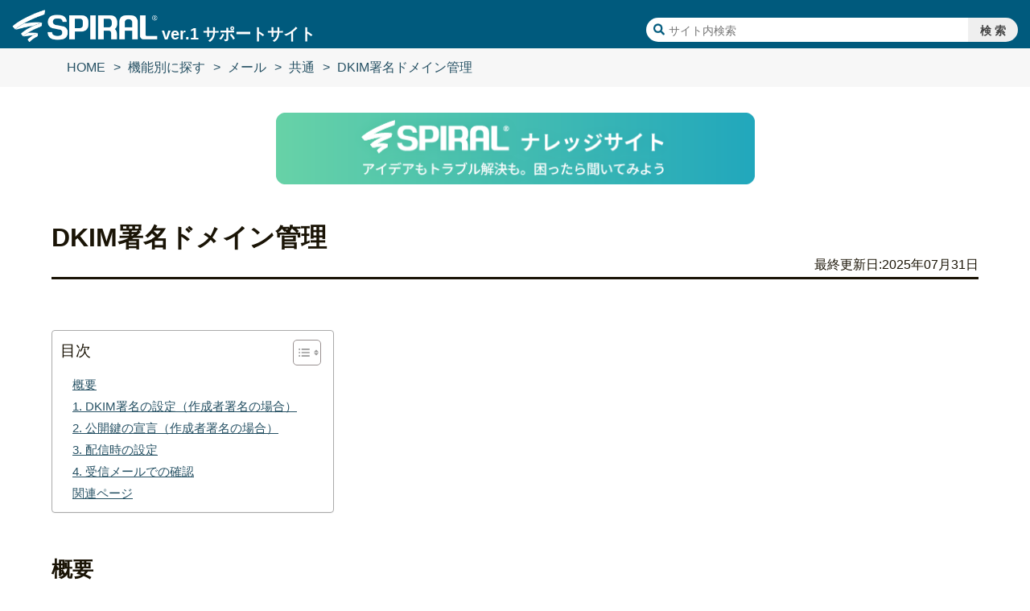

--- FILE ---
content_type: text/html; charset=UTF-8
request_url: https://support.smp.ne.jp/manuals/mail/dkim_domain_list/
body_size: 43087
content:

<!DOCTYPE html>
<html lang="ja">
<head>
<!-- Google Tag Manager -->
<script>(function(w,d,s,l,i){w[l]=w[l]||[];w[l].push({'gtm.start':
new Date().getTime(),event:'gtm.js'});var f=d.getElementsByTagName(s)[0],
j=d.createElement(s),dl=l!='dataLayer'?'&l='+l:'';j.async=true;j.src=
'https://www.googletagmanager.com/gtm.js?id='+i+dl;f.parentNode.insertBefore(j,f);
})(window,document,'script','dataLayer','GTM-TDRHLKM');</script>
<!-- End Google Tag Manager -->
<!-- 閲覧履歴 START-->
    <!--閲覧履歴　END-->
	<meta charset="UTF-8">
	<meta name="viewport" content="width=device-width,initial-scale=1.0,user-scalable=no" />
	<link rel="stylesheet" href="https://support.smp.ne.jp/wp-content/themes/spiralv1_support/css/imports.css">
	<link rel="stylesheet" href="https://support.smp.ne.jp/wp-content/themes/spiralv1_support/css/main.css?1763602139">
    <!-- ログイン時のマージン  -->
	
<title>DKIM署名ドメイン管理   SPIRAL ver.1 サポートサイト</title>
    <style>
        #wpadminbar #wp-admin-bar-p404_free_top_button .ab-icon:before {
            content: "\f103";
            color: red;
            top: 2px;
        }
    </style>
<meta name='robots' content='max-image-preview:large' />
	<style>img:is([sizes="auto" i], [sizes^="auto," i]) { contain-intrinsic-size: 3000px 1500px }</style>
	<link rel='dns-prefetch' href='//www.googletagmanager.com' />
<link rel="alternate" type="application/rss+xml" title="SPIRAL ver.1 サポートサイト &raquo; DKIM署名ドメイン管理 のコメントのフィード" href="https://support.smp.ne.jp/manuals/dkim_domain_list/feed/" />
<script type="text/javascript">
/* <![CDATA[ */
window._wpemojiSettings = {"baseUrl":"https:\/\/s.w.org\/images\/core\/emoji\/15.0.3\/72x72\/","ext":".png","svgUrl":"https:\/\/s.w.org\/images\/core\/emoji\/15.0.3\/svg\/","svgExt":".svg","source":{"concatemoji":"https:\/\/support.smp.ne.jp\/wp-includes\/js\/wp-emoji-release.min.js?ver=870c1fee95ad9a30f209e905628227f1"}};
/*! This file is auto-generated */
!function(i,n){var o,s,e;function c(e){try{var t={supportTests:e,timestamp:(new Date).valueOf()};sessionStorage.setItem(o,JSON.stringify(t))}catch(e){}}function p(e,t,n){e.clearRect(0,0,e.canvas.width,e.canvas.height),e.fillText(t,0,0);var t=new Uint32Array(e.getImageData(0,0,e.canvas.width,e.canvas.height).data),r=(e.clearRect(0,0,e.canvas.width,e.canvas.height),e.fillText(n,0,0),new Uint32Array(e.getImageData(0,0,e.canvas.width,e.canvas.height).data));return t.every(function(e,t){return e===r[t]})}function u(e,t,n){switch(t){case"flag":return n(e,"\ud83c\udff3\ufe0f\u200d\u26a7\ufe0f","\ud83c\udff3\ufe0f\u200b\u26a7\ufe0f")?!1:!n(e,"\ud83c\uddfa\ud83c\uddf3","\ud83c\uddfa\u200b\ud83c\uddf3")&&!n(e,"\ud83c\udff4\udb40\udc67\udb40\udc62\udb40\udc65\udb40\udc6e\udb40\udc67\udb40\udc7f","\ud83c\udff4\u200b\udb40\udc67\u200b\udb40\udc62\u200b\udb40\udc65\u200b\udb40\udc6e\u200b\udb40\udc67\u200b\udb40\udc7f");case"emoji":return!n(e,"\ud83d\udc26\u200d\u2b1b","\ud83d\udc26\u200b\u2b1b")}return!1}function f(e,t,n){var r="undefined"!=typeof WorkerGlobalScope&&self instanceof WorkerGlobalScope?new OffscreenCanvas(300,150):i.createElement("canvas"),a=r.getContext("2d",{willReadFrequently:!0}),o=(a.textBaseline="top",a.font="600 32px Arial",{});return e.forEach(function(e){o[e]=t(a,e,n)}),o}function t(e){var t=i.createElement("script");t.src=e,t.defer=!0,i.head.appendChild(t)}"undefined"!=typeof Promise&&(o="wpEmojiSettingsSupports",s=["flag","emoji"],n.supports={everything:!0,everythingExceptFlag:!0},e=new Promise(function(e){i.addEventListener("DOMContentLoaded",e,{once:!0})}),new Promise(function(t){var n=function(){try{var e=JSON.parse(sessionStorage.getItem(o));if("object"==typeof e&&"number"==typeof e.timestamp&&(new Date).valueOf()<e.timestamp+604800&&"object"==typeof e.supportTests)return e.supportTests}catch(e){}return null}();if(!n){if("undefined"!=typeof Worker&&"undefined"!=typeof OffscreenCanvas&&"undefined"!=typeof URL&&URL.createObjectURL&&"undefined"!=typeof Blob)try{var e="postMessage("+f.toString()+"("+[JSON.stringify(s),u.toString(),p.toString()].join(",")+"));",r=new Blob([e],{type:"text/javascript"}),a=new Worker(URL.createObjectURL(r),{name:"wpTestEmojiSupports"});return void(a.onmessage=function(e){c(n=e.data),a.terminate(),t(n)})}catch(e){}c(n=f(s,u,p))}t(n)}).then(function(e){for(var t in e)n.supports[t]=e[t],n.supports.everything=n.supports.everything&&n.supports[t],"flag"!==t&&(n.supports.everythingExceptFlag=n.supports.everythingExceptFlag&&n.supports[t]);n.supports.everythingExceptFlag=n.supports.everythingExceptFlag&&!n.supports.flag,n.DOMReady=!1,n.readyCallback=function(){n.DOMReady=!0}}).then(function(){return e}).then(function(){var e;n.supports.everything||(n.readyCallback(),(e=n.source||{}).concatemoji?t(e.concatemoji):e.wpemoji&&e.twemoji&&(t(e.twemoji),t(e.wpemoji)))}))}((window,document),window._wpemojiSettings);
/* ]]> */
</script>
<style id='wp-emoji-styles-inline-css' type='text/css'>

	img.wp-smiley, img.emoji {
		display: inline !important;
		border: none !important;
		box-shadow: none !important;
		height: 1em !important;
		width: 1em !important;
		margin: 0 0.07em !important;
		vertical-align: -0.1em !important;
		background: none !important;
		padding: 0 !important;
	}
</style>
<link rel='stylesheet' id='wp-block-library-css' href='https://support.smp.ne.jp/wp-includes/css/dist/block-library/style.min.css?ver=870c1fee95ad9a30f209e905628227f1' type='text/css' media='all' />
<style id='classic-theme-styles-inline-css' type='text/css'>
/*! This file is auto-generated */
.wp-block-button__link{color:#fff;background-color:#32373c;border-radius:9999px;box-shadow:none;text-decoration:none;padding:calc(.667em + 2px) calc(1.333em + 2px);font-size:1.125em}.wp-block-file__button{background:#32373c;color:#fff;text-decoration:none}
</style>
<style id='global-styles-inline-css' type='text/css'>
:root{--wp--preset--aspect-ratio--square: 1;--wp--preset--aspect-ratio--4-3: 4/3;--wp--preset--aspect-ratio--3-4: 3/4;--wp--preset--aspect-ratio--3-2: 3/2;--wp--preset--aspect-ratio--2-3: 2/3;--wp--preset--aspect-ratio--16-9: 16/9;--wp--preset--aspect-ratio--9-16: 9/16;--wp--preset--color--black: #000000;--wp--preset--color--cyan-bluish-gray: #abb8c3;--wp--preset--color--white: #ffffff;--wp--preset--color--pale-pink: #f78da7;--wp--preset--color--vivid-red: #cf2e2e;--wp--preset--color--luminous-vivid-orange: #ff6900;--wp--preset--color--luminous-vivid-amber: #fcb900;--wp--preset--color--light-green-cyan: #7bdcb5;--wp--preset--color--vivid-green-cyan: #00d084;--wp--preset--color--pale-cyan-blue: #8ed1fc;--wp--preset--color--vivid-cyan-blue: #0693e3;--wp--preset--color--vivid-purple: #9b51e0;--wp--preset--gradient--vivid-cyan-blue-to-vivid-purple: linear-gradient(135deg,rgba(6,147,227,1) 0%,rgb(155,81,224) 100%);--wp--preset--gradient--light-green-cyan-to-vivid-green-cyan: linear-gradient(135deg,rgb(122,220,180) 0%,rgb(0,208,130) 100%);--wp--preset--gradient--luminous-vivid-amber-to-luminous-vivid-orange: linear-gradient(135deg,rgba(252,185,0,1) 0%,rgba(255,105,0,1) 100%);--wp--preset--gradient--luminous-vivid-orange-to-vivid-red: linear-gradient(135deg,rgba(255,105,0,1) 0%,rgb(207,46,46) 100%);--wp--preset--gradient--very-light-gray-to-cyan-bluish-gray: linear-gradient(135deg,rgb(238,238,238) 0%,rgb(169,184,195) 100%);--wp--preset--gradient--cool-to-warm-spectrum: linear-gradient(135deg,rgb(74,234,220) 0%,rgb(151,120,209) 20%,rgb(207,42,186) 40%,rgb(238,44,130) 60%,rgb(251,105,98) 80%,rgb(254,248,76) 100%);--wp--preset--gradient--blush-light-purple: linear-gradient(135deg,rgb(255,206,236) 0%,rgb(152,150,240) 100%);--wp--preset--gradient--blush-bordeaux: linear-gradient(135deg,rgb(254,205,165) 0%,rgb(254,45,45) 50%,rgb(107,0,62) 100%);--wp--preset--gradient--luminous-dusk: linear-gradient(135deg,rgb(255,203,112) 0%,rgb(199,81,192) 50%,rgb(65,88,208) 100%);--wp--preset--gradient--pale-ocean: linear-gradient(135deg,rgb(255,245,203) 0%,rgb(182,227,212) 50%,rgb(51,167,181) 100%);--wp--preset--gradient--electric-grass: linear-gradient(135deg,rgb(202,248,128) 0%,rgb(113,206,126) 100%);--wp--preset--gradient--midnight: linear-gradient(135deg,rgb(2,3,129) 0%,rgb(40,116,252) 100%);--wp--preset--font-size--small: 13px;--wp--preset--font-size--medium: 20px;--wp--preset--font-size--large: 36px;--wp--preset--font-size--x-large: 42px;--wp--preset--spacing--20: 0.44rem;--wp--preset--spacing--30: 0.67rem;--wp--preset--spacing--40: 1rem;--wp--preset--spacing--50: 1.5rem;--wp--preset--spacing--60: 2.25rem;--wp--preset--spacing--70: 3.38rem;--wp--preset--spacing--80: 5.06rem;--wp--preset--shadow--natural: 6px 6px 9px rgba(0, 0, 0, 0.2);--wp--preset--shadow--deep: 12px 12px 50px rgba(0, 0, 0, 0.4);--wp--preset--shadow--sharp: 6px 6px 0px rgba(0, 0, 0, 0.2);--wp--preset--shadow--outlined: 6px 6px 0px -3px rgba(255, 255, 255, 1), 6px 6px rgba(0, 0, 0, 1);--wp--preset--shadow--crisp: 6px 6px 0px rgba(0, 0, 0, 1);}:where(.is-layout-flex){gap: 0.5em;}:where(.is-layout-grid){gap: 0.5em;}body .is-layout-flex{display: flex;}.is-layout-flex{flex-wrap: wrap;align-items: center;}.is-layout-flex > :is(*, div){margin: 0;}body .is-layout-grid{display: grid;}.is-layout-grid > :is(*, div){margin: 0;}:where(.wp-block-columns.is-layout-flex){gap: 2em;}:where(.wp-block-columns.is-layout-grid){gap: 2em;}:where(.wp-block-post-template.is-layout-flex){gap: 1.25em;}:where(.wp-block-post-template.is-layout-grid){gap: 1.25em;}.has-black-color{color: var(--wp--preset--color--black) !important;}.has-cyan-bluish-gray-color{color: var(--wp--preset--color--cyan-bluish-gray) !important;}.has-white-color{color: var(--wp--preset--color--white) !important;}.has-pale-pink-color{color: var(--wp--preset--color--pale-pink) !important;}.has-vivid-red-color{color: var(--wp--preset--color--vivid-red) !important;}.has-luminous-vivid-orange-color{color: var(--wp--preset--color--luminous-vivid-orange) !important;}.has-luminous-vivid-amber-color{color: var(--wp--preset--color--luminous-vivid-amber) !important;}.has-light-green-cyan-color{color: var(--wp--preset--color--light-green-cyan) !important;}.has-vivid-green-cyan-color{color: var(--wp--preset--color--vivid-green-cyan) !important;}.has-pale-cyan-blue-color{color: var(--wp--preset--color--pale-cyan-blue) !important;}.has-vivid-cyan-blue-color{color: var(--wp--preset--color--vivid-cyan-blue) !important;}.has-vivid-purple-color{color: var(--wp--preset--color--vivid-purple) !important;}.has-black-background-color{background-color: var(--wp--preset--color--black) !important;}.has-cyan-bluish-gray-background-color{background-color: var(--wp--preset--color--cyan-bluish-gray) !important;}.has-white-background-color{background-color: var(--wp--preset--color--white) !important;}.has-pale-pink-background-color{background-color: var(--wp--preset--color--pale-pink) !important;}.has-vivid-red-background-color{background-color: var(--wp--preset--color--vivid-red) !important;}.has-luminous-vivid-orange-background-color{background-color: var(--wp--preset--color--luminous-vivid-orange) !important;}.has-luminous-vivid-amber-background-color{background-color: var(--wp--preset--color--luminous-vivid-amber) !important;}.has-light-green-cyan-background-color{background-color: var(--wp--preset--color--light-green-cyan) !important;}.has-vivid-green-cyan-background-color{background-color: var(--wp--preset--color--vivid-green-cyan) !important;}.has-pale-cyan-blue-background-color{background-color: var(--wp--preset--color--pale-cyan-blue) !important;}.has-vivid-cyan-blue-background-color{background-color: var(--wp--preset--color--vivid-cyan-blue) !important;}.has-vivid-purple-background-color{background-color: var(--wp--preset--color--vivid-purple) !important;}.has-black-border-color{border-color: var(--wp--preset--color--black) !important;}.has-cyan-bluish-gray-border-color{border-color: var(--wp--preset--color--cyan-bluish-gray) !important;}.has-white-border-color{border-color: var(--wp--preset--color--white) !important;}.has-pale-pink-border-color{border-color: var(--wp--preset--color--pale-pink) !important;}.has-vivid-red-border-color{border-color: var(--wp--preset--color--vivid-red) !important;}.has-luminous-vivid-orange-border-color{border-color: var(--wp--preset--color--luminous-vivid-orange) !important;}.has-luminous-vivid-amber-border-color{border-color: var(--wp--preset--color--luminous-vivid-amber) !important;}.has-light-green-cyan-border-color{border-color: var(--wp--preset--color--light-green-cyan) !important;}.has-vivid-green-cyan-border-color{border-color: var(--wp--preset--color--vivid-green-cyan) !important;}.has-pale-cyan-blue-border-color{border-color: var(--wp--preset--color--pale-cyan-blue) !important;}.has-vivid-cyan-blue-border-color{border-color: var(--wp--preset--color--vivid-cyan-blue) !important;}.has-vivid-purple-border-color{border-color: var(--wp--preset--color--vivid-purple) !important;}.has-vivid-cyan-blue-to-vivid-purple-gradient-background{background: var(--wp--preset--gradient--vivid-cyan-blue-to-vivid-purple) !important;}.has-light-green-cyan-to-vivid-green-cyan-gradient-background{background: var(--wp--preset--gradient--light-green-cyan-to-vivid-green-cyan) !important;}.has-luminous-vivid-amber-to-luminous-vivid-orange-gradient-background{background: var(--wp--preset--gradient--luminous-vivid-amber-to-luminous-vivid-orange) !important;}.has-luminous-vivid-orange-to-vivid-red-gradient-background{background: var(--wp--preset--gradient--luminous-vivid-orange-to-vivid-red) !important;}.has-very-light-gray-to-cyan-bluish-gray-gradient-background{background: var(--wp--preset--gradient--very-light-gray-to-cyan-bluish-gray) !important;}.has-cool-to-warm-spectrum-gradient-background{background: var(--wp--preset--gradient--cool-to-warm-spectrum) !important;}.has-blush-light-purple-gradient-background{background: var(--wp--preset--gradient--blush-light-purple) !important;}.has-blush-bordeaux-gradient-background{background: var(--wp--preset--gradient--blush-bordeaux) !important;}.has-luminous-dusk-gradient-background{background: var(--wp--preset--gradient--luminous-dusk) !important;}.has-pale-ocean-gradient-background{background: var(--wp--preset--gradient--pale-ocean) !important;}.has-electric-grass-gradient-background{background: var(--wp--preset--gradient--electric-grass) !important;}.has-midnight-gradient-background{background: var(--wp--preset--gradient--midnight) !important;}.has-small-font-size{font-size: var(--wp--preset--font-size--small) !important;}.has-medium-font-size{font-size: var(--wp--preset--font-size--medium) !important;}.has-large-font-size{font-size: var(--wp--preset--font-size--large) !important;}.has-x-large-font-size{font-size: var(--wp--preset--font-size--x-large) !important;}
:where(.wp-block-post-template.is-layout-flex){gap: 1.25em;}:where(.wp-block-post-template.is-layout-grid){gap: 1.25em;}
:where(.wp-block-columns.is-layout-flex){gap: 2em;}:where(.wp-block-columns.is-layout-grid){gap: 2em;}
:root :where(.wp-block-pullquote){font-size: 1.5em;line-height: 1.6;}
</style>
<link rel='stylesheet' id='ez-toc-css' href='https://support.smp.ne.jp/wp-content/plugins/easy-table-of-contents/assets/css/screen.min.css?ver=2.0.73' type='text/css' media='all' />
<style id='ez-toc-inline-css' type='text/css'>
div#ez-toc-container .ez-toc-title {font-size: 120%;}div#ez-toc-container .ez-toc-title {font-weight: 500;}div#ez-toc-container ul li {font-size: 95%;}div#ez-toc-container ul li {font-weight: 500;}div#ez-toc-container nav ul ul li {font-size: 95%;}
</style>
<link rel='stylesheet' id='related-frontend-css-css' href='https://support.smp.ne.jp/wp-content/plugins/related/css/frontend-style.css?ver=3.5.0' type='text/css' media='all' />
<link rel='stylesheet' id='hcb-style-css' href='https://support.smp.ne.jp/wp-content/plugins/highlighting-code-block/build/css/hcb--light.css?ver=2.0.1' type='text/css' media='all' />
<style id='hcb-style-inline-css' type='text/css'>
:root{--hcb--fz--base: 14px}:root{--hcb--fz--mobile: 13px}:root{--hcb--ff:Menlo, Consolas, "Hiragino Kaku Gothic ProN", "Hiragino Sans", Meiryo, sans-serif;}
</style>
<script type="text/javascript" src="https://support.smp.ne.jp/wp-includes/js/jquery/jquery.min.js?ver=3.7.1" id="jquery-core-js"></script>
<script type="text/javascript" src="https://support.smp.ne.jp/wp-includes/js/jquery/jquery-migrate.min.js?ver=3.4.1" id="jquery-migrate-js"></script>
<link rel="https://api.w.org/" href="https://support.smp.ne.jp/wp-json/" /><link rel="alternate" title="JSON" type="application/json" href="https://support.smp.ne.jp/wp-json/wp/v2/posts/5980" /><link rel="EditURI" type="application/rsd+xml" title="RSD" href="https://support.smp.ne.jp/xmlrpc.php?rsd" />
<link rel="canonical" href="https://support.smp.ne.jp/manuals/dkim_domain_list/" />
<link rel='shortlink' href='https://support.smp.ne.jp/?p=5980' />
<link rel="alternate" title="oEmbed (JSON)" type="application/json+oembed" href="https://support.smp.ne.jp/wp-json/oembed/1.0/embed?url=https%3A%2F%2Fsupport.smp.ne.jp%2Fmanuals%2Fdkim_domain_list%2F" />
<meta name="generator" content="Site Kit by Google 1.148.0" /></head>
<body id="singlePage">
<!-- Google Tag Manager (noscript) -->
<noscript><iframe src="https://www.googletagmanager.com/ns.html?id=GTM-TDRHLKM"
height="0" width="0" style="display:none;visibility:hidden"></iframe></noscript>
<!-- End Google Tag Manager (noscript) -->
	<header>
<!--      <div class="p-header">
		<h1><a href="/"><img src="https://support.smp.ne.jp/wp-content/themes/spiralv1_support/images/logo.png" alt=""><span>ver.1</span><span>サポートサイト</span></a></h1>
		<form action="/" method="get">
				<input type="search" id="search-form-5c189990b799a" class="search-field" placeholder="サイト内検索" value="" name="s" /><input type="submit" value="検 索">
        </form>
      </div>-->
		<div class="p-header-sticky" style="top: 0px; left: 0px;">
		<h1><a href="/"><img src="https://support.smp.ne.jp/wp-content/themes/spiralv1_support/images/logo.png" alt=""><span>ver.1</span><span>サポートサイト</span></a></h1>
		<form action="/" method="get">
			<input type="search" id="search-form-5c189990b799a" class="search-field" placeholder="サイト内検索" value="" name="s" /><input type="submit" value="検 索">
		</form>
	</div>
	<section class="breadList" typeof="BreadcrumbList">
		<div class="wrapper">
			<!-- Breadcrumb NavXT 7.4.1 -->
<span><a href="/">HOME</a></span><span><a href="https://support.smp.ne.jp/manuals/">機能別に探す</a></span><span><a href="https://support.smp.ne.jp/manuals/mail/">メール</a></span><span><a href="https://support.smp.ne.jp/manuals/mail/common/">共通</a></span><span><a href="https://support.smp.ne.jp/manuals/dkim_domain_list/">DKIM署名ドメイン管理</a></span>		</div>
	</section>
	</header>
<article>
	<section class="content">
			<div id="bannerBox">
				<center><a href="https://knowledge.spirers.jp/" target="_blank"><img src="https://support.smp.ne.jp/images/knowledgesite_pagetop.png" width="595px"></a></center>
			</div>
		<br/>
			<h2 id="title">DKIM署名ドメイン管理</h2>
<p class="lastUpDate">最終更新日:2025年07月31日</p><div id="ez-toc-container" class="ez-toc-v2_0_73 counter-hierarchy ez-toc-counter ez-toc-white ez-toc-container-direction">
<div class="ez-toc-title-container">
<p class="ez-toc-title" style="cursor:inherit">目次</p>
<span class="ez-toc-title-toggle"><a href="#" class="ez-toc-pull-right ez-toc-btn ez-toc-btn-xs ez-toc-btn-default ez-toc-toggle" aria-label="Toggle Table of Content"><span class="ez-toc-js-icon-con"><span class=""><span class="eztoc-hide" style="display:none;">Toggle</span><span class="ez-toc-icon-toggle-span"><svg style="fill: #999;color:#999" xmlns="http://www.w3.org/2000/svg" class="list-377408" width="20px" height="20px" viewBox="0 0 24 24" fill="none"><path d="M6 6H4v2h2V6zm14 0H8v2h12V6zM4 11h2v2H4v-2zm16 0H8v2h12v-2zM4 16h2v2H4v-2zm16 0H8v2h12v-2z" fill="currentColor"></path></svg><svg style="fill: #999;color:#999" class="arrow-unsorted-368013" xmlns="http://www.w3.org/2000/svg" width="10px" height="10px" viewBox="0 0 24 24" version="1.2" baseProfile="tiny"><path d="M18.2 9.3l-6.2-6.3-6.2 6.3c-.2.2-.3.4-.3.7s.1.5.3.7c.2.2.4.3.7.3h11c.3 0 .5-.1.7-.3.2-.2.3-.5.3-.7s-.1-.5-.3-.7zM5.8 14.7l6.2 6.3 6.2-6.3c.2-.2.3-.5.3-.7s-.1-.5-.3-.7c-.2-.2-.4-.3-.7-.3h-11c-.3 0-.5.1-.7.3-.2.2-.3.5-.3.7s.1.5.3.7z"/></svg></span></span></span></a></span></div>
<nav><ul class='ez-toc-list ez-toc-list-level-1 ' ><li class='ez-toc-page-1 ez-toc-heading-level-3'><a class="ez-toc-link ez-toc-heading-1" href="#%e6%a6%82%e8%a6%81" title="概要">概要</a></li><li class='ez-toc-page-1 ez-toc-heading-level-3'><a class="ez-toc-link ez-toc-heading-2" href="#1_dkim%e7%bd%b2%e5%90%8d%e3%81%ae%e8%a8%ad%e5%ae%9a%ef%bc%88%e4%bd%9c%e6%88%90%e8%80%85%e7%bd%b2%e5%90%8d%e3%81%ae%e5%a0%b4%e5%90%88%ef%bc%89" title="1. DKIM署名の設定（作成者署名の場合）">1. DKIM署名の設定（作成者署名の場合）</a></li><li class='ez-toc-page-1 ez-toc-heading-level-3'><a class="ez-toc-link ez-toc-heading-3" href="#2_%e5%85%ac%e9%96%8b%e9%8d%b5%e3%81%ae%e5%ae%a3%e8%a8%80%ef%bc%88%e4%bd%9c%e6%88%90%e8%80%85%e7%bd%b2%e5%90%8d%e3%81%ae%e5%a0%b4%e5%90%88%ef%bc%89" title="2. 公開鍵の宣言（作成者署名の場合）">2. 公開鍵の宣言（作成者署名の場合）</a></li><li class='ez-toc-page-1 ez-toc-heading-level-3'><a class="ez-toc-link ez-toc-heading-4" href="#3_%e9%85%8d%e4%bf%a1%e6%99%82%e3%81%ae%e8%a8%ad%e5%ae%9a" title="3. 配信時の設定">3. 配信時の設定</a></li><li class='ez-toc-page-1 ez-toc-heading-level-3'><a class="ez-toc-link ez-toc-heading-5" href="#4_%e5%8f%97%e4%bf%a1%e3%83%a1%e3%83%bc%e3%83%ab%e3%81%a7%e3%81%ae%e7%a2%ba%e8%aa%8d" title="4. 受信メールでの確認">4. 受信メールでの確認</a></li><li class='ez-toc-page-1 ez-toc-heading-level-3'><a class="ez-toc-link ez-toc-heading-6" href="#%e9%96%a2%e9%80%a3%e3%83%9a%e3%83%bc%e3%82%b8" title="関連ページ">関連ページ</a></li></ul></nav></div>
<h3><span class="ez-toc-section" id="%e6%a6%82%e8%a6%81"></span><span id="i">概要</span><span class="ez-toc-section-end"></span></h3>
<p>DKIMは、電子署名を付けたメールを配信し、受信者が電子署名を認証することによって、受信したメールが正当な送信者によって配信されたメールであること、メール本文が改ざんされていないことを確認できる技術です。<br />
スパイラルから配信する全てのメール(※1)はDKIM署名を付与して送信します。</p>
<p><span>スパイラルからのメール配信において、デフォルトの設定ではスパイラルのドメインが署名した「第三者署名」で配信が可能です。</span></p>
<p><span>第三者署名で配信する場合、メール作成者であるユーザ側で必要な設定や対応作業はありません。</span><span></span></p>
<p><span>また、ユーザによる署名である「作成者署名」で配信することも可能です。</span></p>
<p><span>作成者署名をする場合は、SPIRAL側およびユーザが管理しているDNS側の設定が必要となります。</span></p>
<p>&nbsp;</p>
<h5>（１）スパイラルで署名（第三者署名）する場合</h5>
<p>スパイラルは、作成者署名のないメールに、自動的にスパイラルが署名する機能を備えています。</p>
<p>スパイラルが署名する第三者署名を利用する場合、対応作業はありません。<span>(※2)</span></p>
<p>&nbsp;</p>
<h5>（２）差出人メールアドレスのドメインで署名（作成者署名）する場合（※3）</h5>
<p>送信メールの差出人メールアドレス（Fromアドレス）のドメインで署名する「作成者署名」でメールを送信する場合は、操作画面でドメインの登録と署名に必要なキーペア（秘密鍵・公開鍵）を生成し、公開鍵をユーザが管理しているDNSサーバに公開します。<span></span></p>
<p>詳細な設定方法は下記をご確認ください。</p>
<p>&nbsp;</p>
<p>※1　メールグループで設定するメール</p>
<p><span>※2　DNSサーバにDKIMの署名ポリシーを記載するDKIM-ADSPを宣言している場合は、第三者署名によるメール配信を設定できないことがあります。</span></p>
<p>※3　2024年2月1日以降に適用されるGoogle社送信者向けガイドラインに準拠するためには、作成者署名を利用してメールを配信いただく必要があります。</p>
<p><img fetchpriority="high" decoding="async" src="https://support.smp.ne.jp/images/5980_0001.png" alt="" width="694" height="356" class="alignnone size-full wp-image-16728" /></p>
<h3><span class="ez-toc-section" id="1_dkim%e7%bd%b2%e5%90%8d%e3%81%ae%e8%a8%ad%e5%ae%9a%ef%bc%88%e4%bd%9c%e6%88%90%e8%80%85%e7%bd%b2%e5%90%8d%e3%81%ae%e5%a0%b4%e5%90%88%ef%bc%89"></span>1. DKIM署名の設定（作成者署名の場合）<span class="ez-toc-section-end"></span></h3>
<p>画面の「メール」をクリックします。<br />
<img decoding="async" src="https://support.smp.ne.jp/images/5980_0002.png" alt="" width="694" height="344" class="alignnone size-full wp-image-16729" /></p>
<p>&nbsp;</p>
<p>DKIM署名ドメイン管理をクリックします。<br />
<img decoding="async" src="https://support.smp.ne.jp/images/5980_0003.png" alt="" width="694" height="343" class="alignnone size-full wp-image-16730" /></p>
<p>&nbsp;</p>
<p>作成したDKIM署名ドメインの一覧が表示されます。</p>
<p>新しく設定する場合は「新規作成」ボタンをクリックします。<br />
<img loading="lazy" decoding="async" src="https://support.smp.ne.jp/images/dkim_domain_list003-1.png" alt="" width="800" height="177" class="alignnone size-full wp-image-16731" /></p>
<p>&nbsp;</p>
<p>差出人メールアドレスに使用するドメインを登録し、同時に署名に使用するキーペアを生成します。<br />
スパイラルではキーペア自動生成ツールを提供していますが、ユーザが生成したキーペアを登録することも可能です。</p>
<p><img loading="lazy" decoding="async" src="https://support.smp.ne.jp/images/dkim_domain_list004.png" alt="" width="800" height="549" class="alignnone wp-image-16732" /></p>
<h4>セレクタとドメイン</h4>
<p>セレクタとは、ドメインが署名する際に異なるキーペアでも、署名検証時に区別できるようにする為のものです。<br />
<img loading="lazy" decoding="async" src="https://support.smp.ne.jp/images/5980_0006.png" alt="" width="694" height="108" class="alignnone size-full wp-image-16733" /><br />
署名に使用する鍵は１年程度を目処に交換することを推奨します。<br />
同一ドメインが異なるキーで署名するケースとして鍵の交換時や、送信システム別に鍵を分ける場合などが想定されます。<br />
セレクタとドメインの組み合わせはユニーク（重複不可）です。<br />
なお、差出人メールアドレスが異なる場合でも、ドメインが同一の場合は同じドメインによる署名が可能です。</p>
<h4><strong>コメント</strong></h4>
<p>設定にコメントをつけることができます。</p>
<h4><strong>キーペア生成</strong></h4>
<p>署名に使用するキーペアを生成し登録します。</p>
<p><span>以下２種類の登録方法のどちらかでキーペアを登録してください。</span></p>
<p>&nbsp;</p>
<p><strong>（１）スパイラル</strong><br />
スパイラルがキーペアを自動生成します。</p>
<p>生成する鍵長のサイズを選択します。</p>
<p>※ 2048bitを選択した場合は、暗号レベルは高くなりますが、署名負荷が高くなる為、配信速度に影響する場合があります。ご了承ください。</p>
<p><img loading="lazy" decoding="async" src="https://support.smp.ne.jp/images/dkim_domain_list006.png" alt="" width="800" height="548" class="alignnone wp-image-16734" /></p>
<p>&nbsp;</p>
<p><strong>（２）ユーザー</strong><br />
ご用意いただいた秘密鍵と公開鍵のキーペアを登録してください。</p>
<p>1024bitまたは2048bitの鍵を生成してください。<br />
※ 2048bitの場合は、暗号レベルは高くなりますが、署名負荷が高くなる為、配信速度に影響する場合があります。ご了承ください。</p>
<p><span>※ 1行あたり80byte以上の秘密鍵は登録できません。秘密鍵は1行あたり79byte以内で登録ください。</span><br />
<img loading="lazy" decoding="async" src="https://support.smp.ne.jp/images/5980_0008.png" alt="" width="800" height="832" class="alignnone wp-image-16735" /></p>
<p>設定が完了したら「登録する」ボタンをクリックします。</p>
<p>&nbsp;</p>
<p>登録したセレクタが一覧に表示されます。</p>
<p>「初期選択」にチェックがついているセレクタが、<a href="https://support.smp.ne.jp/manuals/mail/dkim_domain_list/#3_%e9%85%8d%e4%bf%a1%e6%99%82%e3%81%ae%e8%a8%ad%e5%ae%9a"><span style="text-decoration: underline;">配信時の設定</span></a>の際にデフォルトで選択されます。</p>
<p><img loading="lazy" decoding="async" src="https://support.smp.ne.jp/images/dkim_domain_list008-1.png" alt="" width="800" height="493" class="alignnone wp-image-16736" /></p>
<h3><span class="ez-toc-section" id="2_%e5%85%ac%e9%96%8b%e9%8d%b5%e3%81%ae%e5%ae%a3%e8%a8%80%ef%bc%88%e4%bd%9c%e6%88%90%e8%80%85%e7%bd%b2%e5%90%8d%e3%81%ae%e5%a0%b4%e5%90%88%ef%bc%89"></span>2. 公開鍵の宣言（作成者署名の場合）<span class="ez-toc-section-end"></span></h3>
<p>公開鍵は、DKIM署名ドメインの登録画面からダウンロード可能です。</p>
<p><img loading="lazy" decoding="async" src="https://support.smp.ne.jp/images/dkim_domain_list009.png" alt="" width="800" height="493" class="alignnone wp-image-16737" /></p>
<p>&nbsp;</p>
<p><span>DNSサーバへの公開鍵の登録については、貴社のDNSサーバ管理担当者様に「DNSサーバにTXTレコード」を登録することについてご相談ください。</span></p>
<h4>DNSサーバに登録するTXTレコードの記述例</h4>
<div class="hcb_wrap">
<pre class="prism line-numbers lang-plain" data-lang="Plain Text"><code>selector201._domainkey.<span>example.com</span>. IN TXT
"v=DKIM1;k=rsa;p=MIGfMA0GCSqGSIb3...(省略)"</code></pre>
</div>
<p><strong>selector201</strong> &lt;セレクタ&gt;<br />
<strong><span>example.com</span></strong>&lt;署名ドメイン&gt;<br />
<strong>MIGfMA0GCSqGSIb3...(省略)</strong> &lt;公開鍵データ&gt;</p>
<p>&nbsp;</p>
<h4><span>DKIM設定方法参考（外部サイト）</span></h4>
<p>DKIMの設定方法はご利用のDNSサーバによって異なる場合がございます。</p>
<p>詳細な設定方法については、ご利用のDNSサーバの管理部門へご確認ください。</p>
<p><strong>DKIM レコードの例</strong></p>
<p><a href="https://www.naritai.jp/guidance_dkim_example.html" target="_blank" rel="noopener noreferrer">https://www.naritai.jp/guidance_dkim_example.html</a></p>
<p><strong>SPF、DKIM の設定</strong></p>
<p><a href="https://www.naritai.jp/guidance_spf_dkim.html" target="_blank" rel="noopener noreferrer">https://www.naritai.jp/guidance_spf_dkim.html</a></p>
<p><strong>検証ツール</strong></p>
<p><a href="https://www.naritai.jp/notice_check_dmarc.html" target="_blank" rel="noopener noreferrer">DMARC DKIM CHECK について | なりすまし対策ポータル ナリタイ</a></p>
<p>check@naritai.jp宛に空メールを送信すると、ナリタイ（上記サイト）から送信ドメイン認証の結果を返送します。</p>
<p>&nbsp;</p>
<h4>登録したセレクタの「鍵設置」が×になる場合</h4>
<p>設定したセレクタの「鍵設置」が×になる場合には、以下のような可能性が考えられます。</p>
<p>また、DNSサーバ側の設定が完了するまで設定は完了しておりませんので、操作画面上での新規作成時点の鍵設置は「×」が表示されます。</p>
<p>&nbsp;</p>
<p>原因　　：DNSサーバ側に記述した内容に誤りがある場合（例：公開鍵の末尾が欠損している場合/公開鍵の末尾に不要な値が記載されている場合　など）</p>
<p>確認方法：DNSサーバにご登録いただいたTXTレコードの内容について、</p>
<p>DKIM署名ドメインの登録画面からダウンロードした値と差異がないかなどをご確認ください。</p>
<p>&nbsp;</p>
<p>※上記原因は一例となります。DNSサーバ側をご確認いただいた上で問題等ない場合には、<a href="https://support.smp.ne.jp/beginner/when-you-need-help/"><span><strong>ユーザーズデスク</strong></span></a><span>よりお問い合わせください。</span></p>
<p>DNSサーバ側の確認につきましては、DNSサーバの管理担当者様、もしくはユーザーズデスクにご確認ください</p>
<h3><span class="ez-toc-section" id="3_%e9%85%8d%e4%bf%a1%e6%99%82%e3%81%ae%e8%a8%ad%e5%ae%9a"></span>3. 配信時の設定<span class="ez-toc-section-end"></span></h3>
<p>DNSサーバへの公開鍵の登録後、配信設定のメールヘッダ情報設定「DKIM署名」のプルダウンで登録した作成者署名を設定します。</p>
<p>作成者署名を設定していない場合、第三者署名のDKIM署名が選択されます。</p>
<p><img decoding="async" src="https://support.smp.ne.jp/images/dkim_domain_list010-1.png" width="700" alt="" /></p>
<p>作成者署名が選択され認証に成功している場合、「<a href="https://support.smp.ne.jp/faq/mail-faq/f0135/"><span style="text-decoration: underline;">送信元認証</span></a>」は黄色、もしくは青色の信号になります。</p>
<p>※信号については「<a href="https://support.smp.ne.jp/faq/mail-faq/f0135/"><span style="text-decoration: underline;">送信元認証</span></a>」をご確認ください。</p>
<h3><span class="ez-toc-section" id="4_%e5%8f%97%e4%bf%a1%e3%83%a1%e3%83%bc%e3%83%ab%e3%81%a7%e3%81%ae%e7%a2%ba%e8%aa%8d"></span>4. 受信メールでの確認<span class="ez-toc-section-end"></span></h3>
<p>メール受信時にDKIM認証を実施しているメールサービス(ex.Gmail)にテストメールを送信し、受信メールのヘッダからDKIM署名の内容と認証結果を確認することができます。</p>
<p>［ヘッダに記載されるDKIM署名と認証結果］</p>
<table style="width: 100%;">
<tbody>
<tr>
<th style="width: 11.5748%;">ヘッダ</th>
<th style="width: 64.6795%;">記載例</th>
<th style="width: 23.696%;">確認点</th>
</tr>
<tr>
<td style="width: 11.5748%;">DKIM-Signature:</td>
<td style="width: 64.6795%;">v=1; a=rsa-sha256; c=relaxed/relaxed; d=<span>example.com</span>; s=selector201; t=1720162720; bh=LnKlcmignlp…(省略)…</td>
<td style="width: 23.696%;">署名の確認</p>
<p>・署名ドメイン（d=)を確認する</p>
<p>スパイラルで署名している場合は「smp.ne.jp」、作成者署名の場合はFromアドレスのドメインと一致していること</p>
<p>・セレクタ(s=)がDNSに設置したセレクタと一致していること</td>
</tr>
<tr>
<td rowspan="2" style="width: 11.5748%;">Authentication-Results:</td>
<td style="width: 64.6795%;">[Microsoft 365の場合の例]<br />
Authentication-Results: spf=pass (sender IP is XX.XXX.XXX.XXX)<br />
smtp.mailfrom=rcvXX.smp.ne.jp; dkim=pass (signature was verified)<br />
header.d=<span>example.com</span>;dmarc=pass action=none<br />
header.from=<span>example.com</span>;compauth=pass reason=100</td>
<td rowspan="2" style="width: 23.696%;">認証結果の確認</p>
<p>・認証結果(dkim=)が「pass」となっていること</td>
</tr>
<tr>
<td style="width: 64.6795%;">[Gmailの場合の例]<br />
Authentication-Results: mx.google.com;<br />
dkim=pass header.i=@<span>example.com</span> header.s=selector201 header.b=XXXXXX;<br />
spf=pass (google.com: domain of spiral-error-XXXXXXXXXX@rcvXX.smp.ne.jp designates<br />
XX.XXX.XXX.XXX as permitted sender smtp.mailfrom=spiral-error-XXXXXXXXXX@rcvXX.smp.ne.jp;<br />
dmarc=pass (p=QUARANTINE sp=QUARANTINE dis=NONE) header.from=<span>example.com</span></td>
</tr>
</tbody>
</table>
<p>その他の認証結果に、以下のようなものがあります。</p>
<table>
<tbody>
<tr>
<th>認証結果</th>
<th>説明</th>
</tr>
<tr>
<td>none</td>
<td>DKIM署名が付与されていない。</td>
</tr>
<tr>
<td>neutral</td>
<td>DKIM署名が付与されているが、文法の誤りなどで照合できない。</td>
</tr>
<tr>
<td>pass</td>
<td>DKIM署名が付与されていて、受信者にとって受け入れられるものであり、かつ、照合に成功した。</td>
</tr>
<tr>
<td>policy</td>
<td>DKIM署名が付与されているが、ローカルポリシーによって受け入れられない。</td>
</tr>
<tr>
<td>fail</td>
<td>DKIM署名が付与されていて、受信者にとって受け入れられるものであるが、照合と認証に失敗した。</td>
</tr>
<tr>
<td>temperror</td>
<td>一時的な問題で認証処理が実行できなかった。</td>
</tr>
<tr>
<td>permerror</td>
<td>永続的なエラーで認証処理を実行できなかった。</td>
</tr>
</tbody>
</table>
<p>上記の認証結果はRFC5451をもとに作成しています。 認証結果はメール受信サーバが記述するため、受信側の仕様によっては結果の記述に差異がございます。</p>
<pre></pre>
<div class="related_content" style="clear:both;"><h3 class="widget-title"><span class="ez-toc-section" id="%e9%96%a2%e9%80%a3%e3%83%9a%e3%83%bc%e3%82%b8"></span>関連ページ<span class="ez-toc-section-end"></span></h3>
									<ul class="related-posts">
										<li class="related-post">
											<a href="https://support.smp.ne.jp/manuals/from_domain_list/">送信ドメイン管理</a>
										</li>
										<li class="related-post">
											<a href="https://support.smp.ne.jp/manuals/spf_dkim_dmarc/">送信ドメイン認証技術</a>
										</li>
										<li class="related-post">
											<a href="https://support.smp.ne.jp/faq/mail-faq/f47358/">配信要件の項目でNGが出た場合の対処方法について</a>
										</li>
									</ul>
									<div style="clear:both;"></div></div>
					
	</section>
	<section><center>
			<iframe src="https://www.pi-pe.co.jp/regist/is?SMPFORM=nhsb-mclgsh-062bdd597033e4e89d530646bbe251cd&amp;pageUrl=https://support.smp.ne.jp/manuals/dkim_domain_list/" scrolling="yes" frameborder="0" width="1000px" height="400px">
				この部分はインラインフレームを使用しています。
			</iframe></center>
	</section>
</article>

<footer>
<a href="#" class="gotoTop"><img src="https://support.smp.ne.jp/wp-content/themes/spiralv1_support/images/gototop.png" alt="Go to top"></a>
	<menu>
		<a href="/beginner/">スタートアップ</a>
		<a href="/tips/">目的別に探す</a>
		<a href="/manuals/">機能別に探す</a>
		<a href="/faq/">よくある質問</a>
		<a href="/contact/">お問い合わせ</a>
	</menu>
	<menu>
		<a href="/update/">アップデート情報</a>
		<a href="https://knowledge.spirers.jp/" target="_blank">SPIRAL ナレッジサイト</a>
	</menu>
	<div class="wrapper">&copy; SPIRAL Inc.</div>
</footer>

<script src="https://support.smp.ne.jp/wp-content/themes/spiralv1_support/js/jquery.js"></script>
<script src="https://support.smp.ne.jp/wp-content/themes/spiralv1_support/js/main.js"></script>
<script type="text/javascript" id="ez-toc-scroll-scriptjs-js-extra">
/* <![CDATA[ */
var eztoc_smooth_local = {"scroll_offset":"130","add_request_uri":"","add_self_reference_link":""};
/* ]]> */
</script>
<script type="text/javascript" src="https://support.smp.ne.jp/wp-content/plugins/easy-table-of-contents/assets/js/smooth_scroll.min.js?ver=2.0.73" id="ez-toc-scroll-scriptjs-js"></script>
<script type="text/javascript" src="https://support.smp.ne.jp/wp-content/plugins/easy-table-of-contents/vendor/js-cookie/js.cookie.min.js?ver=2.2.1" id="ez-toc-js-cookie-js"></script>
<script type="text/javascript" src="https://support.smp.ne.jp/wp-content/plugins/easy-table-of-contents/vendor/sticky-kit/jquery.sticky-kit.min.js?ver=1.9.2" id="ez-toc-jquery-sticky-kit-js"></script>
<script type="text/javascript" id="ez-toc-js-js-extra">
/* <![CDATA[ */
var ezTOC = {"smooth_scroll":"1","visibility_hide_by_default":"","scroll_offset":"130","fallbackIcon":"<span class=\"\"><span class=\"eztoc-hide\" style=\"display:none;\">Toggle<\/span><span class=\"ez-toc-icon-toggle-span\"><svg style=\"fill: #999;color:#999\" xmlns=\"http:\/\/www.w3.org\/2000\/svg\" class=\"list-377408\" width=\"20px\" height=\"20px\" viewBox=\"0 0 24 24\" fill=\"none\"><path d=\"M6 6H4v2h2V6zm14 0H8v2h12V6zM4 11h2v2H4v-2zm16 0H8v2h12v-2zM4 16h2v2H4v-2zm16 0H8v2h12v-2z\" fill=\"currentColor\"><\/path><\/svg><svg style=\"fill: #999;color:#999\" class=\"arrow-unsorted-368013\" xmlns=\"http:\/\/www.w3.org\/2000\/svg\" width=\"10px\" height=\"10px\" viewBox=\"0 0 24 24\" version=\"1.2\" baseProfile=\"tiny\"><path d=\"M18.2 9.3l-6.2-6.3-6.2 6.3c-.2.2-.3.4-.3.7s.1.5.3.7c.2.2.4.3.7.3h11c.3 0 .5-.1.7-.3.2-.2.3-.5.3-.7s-.1-.5-.3-.7zM5.8 14.7l6.2 6.3 6.2-6.3c.2-.2.3-.5.3-.7s-.1-.5-.3-.7c-.2-.2-.4-.3-.7-.3h-11c-.3 0-.5.1-.7.3-.2.2-.3.5-.3.7s.1.5.3.7z\"\/><\/svg><\/span><\/span>","ajax_toggle":"1","chamomile_theme_is_on":""};
/* ]]> */
</script>
<script type="text/javascript" src="https://support.smp.ne.jp/wp-content/plugins/easy-table-of-contents/assets/js/front.min.js?ver=2.0.73-1743122660" id="ez-toc-js-js"></script>
<script type="text/javascript" src="https://support.smp.ne.jp/wp-content/plugins/page-links-to/dist/new-tab.js?ver=3.3.7" id="page-links-to-js"></script>
<script type="text/javascript" src="https://support.smp.ne.jp/wp-content/plugins/highlighting-code-block/assets/js/prism.js?ver=2.0.1" id="hcb-prism-js"></script>
<script type="text/javascript" src="https://support.smp.ne.jp/wp-includes/js/clipboard.min.js?ver=2.0.11" id="clipboard-js"></script>
<script type="text/javascript" id="hcb-script-js-extra">
/* <![CDATA[ */
var hcbVars = {"showCopyBtn":"1","copyBtnLabel":"\u30b3\u30fc\u30c9\u3092\u30af\u30ea\u30c3\u30d7\u30dc\u30fc\u30c9\u306b\u30b3\u30d4\u30fc\u3059\u308b"};
/* ]]> */
</script>
<script type="text/javascript" src="https://support.smp.ne.jp/wp-content/plugins/highlighting-code-block/build/js/hcb_script.js?ver=2.0.1" id="hcb-script-js"></script>
</body>
</html>

--- FILE ---
content_type: text/html;charset=Shift_JIS
request_url: https://www.pi-pe.co.jp/regist/is?SMPFORM=nhsb-mclgsh-062bdd597033e4e89d530646bbe251cd&pageUrl=https://support.smp.ne.jp/manuals/dkim_domain_list/
body_size: 4791
content:
<!DOCTYPE HTML PUBLIC "-//W3C//DTD HTML 4.0 Transitional//EN">
<html>
<head>
<meta http-equiv="Content-Type" content="text/html; charset=shift_jis">
<title>アンケートにご協力ください</title>

<style type="text/css">
<!--

.body {
 background: #FFFFFF;
 font-family: '游ゴシック', YuGothic,"メイリオ", Meiryo, "UD新ゴNT M", "ヒラギノ角ゴ Pro W3", "Hiragino Kaku Gothic Pro", "ＭＳ Ｐゴシック", sans-serif;
}

.smp_tmpl {
 margin: 20px 40px 20px 40px;
 border-collapse: collapse;
 background: #FFFFFF;
}

.header_rmesg {
 margin: 20px 60px 0px 60px;
 color: #555555;
 font-size: 100%;
 font-weight:normal;
 text-align:left;
}

.header_emesg {
 margin: 20px 60px 0px 60px;
 color: #555555;
 font-size: 100%;
 font-weight:normal;
 text-align:left;
}

.title {
 padding: 5px 30px 5px 10px;
 border: 1px solid #cccccc;
 background: #265164;
 color: #FFFFFF;
 font-size: 100%;
 font-weight:bold;
 text-align:left;
}

.data {
 padding: 5px 30px 5px 10px;
 border: 1px solid #CCCCCC;
 background: #FFFFFF;
 color: #000000;
 font-size: 100%;
 font-weight:normal;
 text-align:left;
 white-space: nowrap;
}

.sample {
 color: #555555;
 font-size: 80%;
 font-weight:normal;
 text-align:left;
}

.need {
 color: #CC0000;
 font-size: 100%;
 font-weight:bold;
 text-align:left;
}

.msg {
 color: #DD0000;
 font-size: 100%;
 font-weight:bold;
 text-align:left;
}

.button {
  display       : inline-block;
  border-radius : 10%;          /* 角丸       */
  font-size     : 14pt;        /* 文字サイズ */
  text-align    : center;      /* 文字位置   */
  cursor        : pointer;     /* カーソル   */
  padding       : 12px 12px;   /* 余白       */
  background    : #265164;     /* 背景色     */
  color         : #ffffff;     /* 文字色     */
  line-height   : 1em;         /* 1行の高さ  */
  transition    : .3s;         /* なめらか変化 */
  border        : 1px solid #265164;    /* 枠の指定 */
}
.button:hover {
  box-shadow    : none;        /* カーソル時の影消去 */
  color         : #ffffff;     /* 背景色     */
  background    : #265164;     /* 文字色     */
}

-->
</style>
<script type="text/javascript">
function jumpToAction(){
  window.parent.postMessage(location.pathname,'*');
   return true;
}

jQuery(document).ready(function(){
 jQuery('input[type="submit"][id="submitButton"]').attr('onclick',"return jumpToAction();");
});

</script>
</head>
<body class="body">
<center>
 <table class="smp_tmpl">
  <tr>
   <th class="title" colspan="2">ご不明点は解決しましたか？</th>
  </tr>
  <tr>
   <td colspan="2">
   <!-- SMP_TEMPLATE_HEADER start -->
   
   <p class="header_rmesg"></p>
   
   
   <!-- SMP_TEMPLATE_HEADER end -->
   </td>
  </tr>
  <!-- SMP_TEMPLATE_FORM start -->
  <tr>
   <form method="post" action="/regist/Reg2">
   <td class="data">
    <label><input class="Radio-Input" type="radio" name="question1" value="1" > <span class="Radio-Text">解決した</span></label><br>
    <label><input class="Radio-Input" type="radio" name="question1" value="2" > <span class="Radio-Text">解決したが分かりにくかった</span></label><br>
    <label><input class="Radio-Input" type="radio" name="question1" value="3" > <span class="Radio-Text">不明点の答えを見つけられなかった</span></label><br>
    <input type="hidden" value="" name="question1">
    <span class="msg"></span>
   </td>
   <td class="data">
    解決しなかった、分かりにくかった内容を教えてください</br>
 <textarea name="question2" rows="5" cols="60" wrap="soft"></textarea><br>
 <span class="msg"></span>
   </td>
  </tr>
  <tr>
   <td align="center" colspan="2">
    <p>個人情報や秘密保持義務のある情報を含めないでください。<br>
       質問や要望への返答は行っておりません。サポートのお問い合わせは<b><a href="https://support.smp.ne.jp/beginner/contact-top/" target="_blank">こちら</a></b>からお願いします。</p>
    <!-- 文字コード判定：英語サイトの場合は削除してください -->
    <input type="hidden" name="detect" value="判定">
    <!-- HIDDEN_PARAM START -->
    <input type="hidden" name="SMPFORM" value="nhsb-mclgsh-062bdd597033e4e89d530646bbe251cd">
<input type="hidden" name="pageUrl" value="https://support.smp.ne.jp/manuals/dkim_domain_list/">
<input type="hidden" name="mode" value="0">
<input type="hidden" name="platform" value="1">
<input type="hidden" name="pageUrl" value="https://support.smp.ne.jp/manuals/dkim_domain_list/">
 <input type="hidden" name="status" value="1">
    <!-- HIDDEN_PARAM END -->
    <input type="submit" name="submit" value="回答" class="button">
   </td>
  </tr>
 </table>
 </form>
<!-- SMP_TEMPLATE_FORM end -->
<!-- SMP_TEMPLATE_FOOTER start -->
<!-- SMP_TEMPLATE_FOOTER end -->
</center>
</body>
</html>


--- FILE ---
content_type: text/css
request_url: https://support.smp.ne.jp/wp-content/themes/spiralv1_support/css/imports.css
body_size: 125
content:
@import url('normalize.css');

@import url('main.css');
@import url('smartphone.css') only screen
and (max-width: 767px);